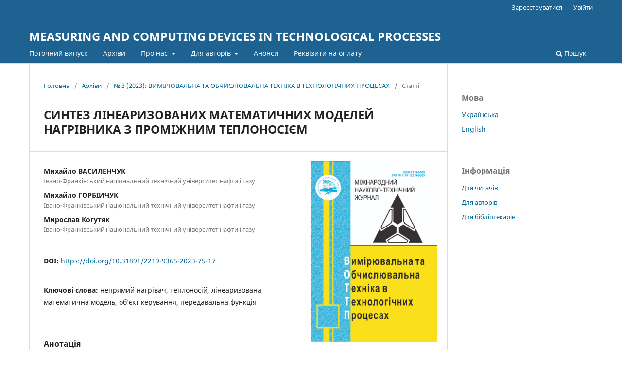

--- FILE ---
content_type: text/html; charset=utf-8
request_url: https://vottp.khmnu.edu.ua/index.php/vottp/article/view/163
body_size: 5990
content:
<!DOCTYPE html>
<html lang="uk-UA" xml:lang="uk-UA">
<head>
	<meta charset="utf-8">
	<meta name="viewport" content="width=device-width, initial-scale=1.0">
	<title>
		СИНТЕЗ ЛІНЕАРИЗОВАНИХ МАТЕМАТИЧНИХ МОДЕЛЕЙ НАГРІВНИКА З ПРОМІЖНИМ ТЕПЛОНОСІЄМ
							| MEASURING AND COMPUTING DEVICES IN TECHNOLOGICAL PROCESSES
			</title>

	
<link rel="icon" href="https://vottp.khmnu.edu.ua/public/journals/1/favicon_uk_UA.png">
<meta name="generator" content="Open Journal Systems 3.3.0.8">
<meta name="gs_meta_revision" content="1.1"/>
<meta name="citation_journal_title" content="MEASURING AND COMPUTING DEVICES IN TECHNOLOGICAL PROCESSES"/>
<meta name="citation_journal_abbrev" content="ВИМІРЮВАЛЬНА ТА ОБЧИСЛЮВАЛЬНА ТЕХНІКА В ТЕХНОЛОГІЧНИХ ПРОЦЕСАХ"/>
<meta name="citation_issn" content="2219-9365"/> 
<meta name="citation_author" content="Михайло ВАСИЛЕНЧУК"/>
<meta name="citation_author_institution" content="Івано-Франківський національний технічний університет нафти і газу"/>
<meta name="citation_author" content="Михайло ГОРБІЙЧУК"/>
<meta name="citation_author_institution" content="Івано-Франківський національний технічний університет нафти і газу"/>
<meta name="citation_author" content="Мирослав КОГУТЯК"/>
<meta name="citation_author_institution" content="Івано-Франківський національний технічний університет нафти і газу"/>
<meta name="citation_title" content="СИНТЕЗ ЛІНЕАРИЗОВАНИХ МАТЕМАТИЧНИХ МОДЕЛЕЙ НАГРІВНИКА З ПРОМІЖНИМ ТЕПЛОНОСІЄМ"/>
<meta name="citation_language" content="uk"/>
<meta name="citation_date" content="2023/09/29"/>
<meta name="citation_issue" content="3"/>
<meta name="citation_firstpage" content="144"/>
<meta name="citation_lastpage" content="153"/>
<meta name="citation_doi" content="10.31891/2219-9365-2023-75-17"/>
<meta name="citation_abstract_html_url" content="https://vottp.khmnu.edu.ua/index.php/vottp/article/view/163"/>
<meta name="citation_keywords" xml:lang="uk" content="непрямий нагрівач"/>
<meta name="citation_keywords" xml:lang="uk" content="теплоносій"/>
<meta name="citation_keywords" xml:lang="uk" content="лінеаризована математична модель"/>
<meta name="citation_keywords" xml:lang="uk" content="об’єкт керування"/>
<meta name="citation_keywords" xml:lang="uk" content="передавальна функція"/>
<meta name="citation_pdf_url" content="https://vottp.khmnu.edu.ua/index.php/vottp/article/download/163/159"/>
<link rel="schema.DC" href="http://purl.org/dc/elements/1.1/" />
<meta name="DC.Creator.PersonalName" content="Михайло ВАСИЛЕНЧУК"/>
<meta name="DC.Creator.PersonalName" content="Михайло ГОРБІЙЧУК"/>
<meta name="DC.Creator.PersonalName" content="Мирослав КОГУТЯК"/>
<meta name="DC.Date.created" scheme="ISO8601" content="2023-09-29"/>
<meta name="DC.Date.dateSubmitted" scheme="ISO8601" content="2023-10-15"/>
<meta name="DC.Date.issued" scheme="ISO8601" content="2023-09-29"/>
<meta name="DC.Date.modified" scheme="ISO8601" content="2024-07-18"/>
<meta name="DC.Description" xml:lang="en" content="In this work, the concept of indirect type heaters with an intermediate coolant is considered. A comparison of heaters of direct and indirect types was made, the advantages and disadvantages of both were considered. An overview of the sources, works and studies of the characteristics of path heaters, algorithms for the operation of automation that controls the indirect type heater, calculations of the power of heat sources for indirect type heaters, as well as measures to increase the efficiency of the heater were also performed.
The synthesis of the linearized mathematical model of the indirect type heater was carried out, the dynamic properties of the transmission channels as control actions and disturbances were studied. The energy balance equations for the main flows and heat transfer walls were synthesized, their linearization was carried out, and a system of differential equations in deviations was obtained. After that, the equation was transformed using the Laplace method and the matrix-vector method, which made it possible to derive the transfer functions that form a linearized mathematical model of the oil heating process in the flow heater and allow creating an effective system of automatic control of the oil heating process."/>
<meta name="DC.Description" xml:lang="uk" content="В даній роботі розглянуто концепцію нагрівачів непрямого типу з проміжним теплоносієм. Здійснено порівняння нагрівачів прямого і непрямого типів, розглянуто переваги і недоліки обох. Також виконано огляд джерел, праць і досліджень характеристик шляхових нагрівачів, алгоритми для роботи автоматики, яка здійснює керування нагрівачем непрямого типу, розрахунки потужності джерел тепла для нагрівачів непрямого типу, а також заходи для підвищення к.к.д. нагрівача.
Проведено синтез лінеаризованої математичної моделі нагрівника непрямого типу, здійснено дослідження динамічних властивостей каналів передачі як керуючих дій і збурень. Виконано синтез рівнянь енергетичного балансу для основних потоків та стінок теплопередачі, здійснено їхню лінеаризацію і отримано систему диференціальних рівнянь у відхиленнях. Після чого перетворено рівняння за методом Лапласа і матрично-векторним методом, що дало змогу вивести передавальні функції, які утворюють лінеаризовану математичну модель процесу нагріву нафти в шляховому нагрівнику і дозволяють створити ефективну систему автоматичного керування процесом нагріву нафти."/>
<meta name="DC.Format" scheme="IMT" content="application/pdf"/>
<meta name="DC.Identifier" content="163"/>
<meta name="DC.Identifier.pageNumber" content="144-153"/>
<meta name="DC.Identifier.DOI" content="10.31891/2219-9365-2023-75-17"/>
<meta name="DC.Identifier.URI" content="https://vottp.khmnu.edu.ua/index.php/vottp/article/view/163"/>
<meta name="DC.Language" scheme="ISO639-1" content="uk"/>
<meta name="DC.Rights" content="Авторське право (c) 2023 Михайло Василенчук, Михайло Горбійчук, Мирослав Когутяк"/>
<meta name="DC.Rights" content=""/>
<meta name="DC.Source" content="MEASURING AND COMPUTING DEVICES IN TECHNOLOGICAL PROCESSES"/>
<meta name="DC.Source.ISSN" content="2219-9365"/>
<meta name="DC.Source.Issue" content="3"/>
<meta name="DC.Source.URI" content="https://vottp.khmnu.edu.ua/index.php/vottp"/>
<meta name="DC.Subject" xml:lang="uk" content="передавальна функція"/>
<meta name="DC.Title" content="СИНТЕЗ ЛІНЕАРИЗОВАНИХ МАТЕМАТИЧНИХ МОДЕЛЕЙ НАГРІВНИКА З ПРОМІЖНИМ ТЕПЛОНОСІЄМ"/>
<meta name="DC.Title.Alternative" xml:lang="en" content="SYNTHESIS OF LINEARIZED MATHEMATICAL MODELS OF THE HEATER WITH INTERMEDIATE HEAT CARRIER"/>
<meta name="DC.Type" content="Text.Serial.Journal"/>
<meta name="DC.Type.articleType" content="Статті"/>
	<link rel="stylesheet" href="https://vottp.khmnu.edu.ua/index.php/vottp/$$$call$$$/page/page/css?name=stylesheet" type="text/css" /><link rel="stylesheet" href="https://vottp.khmnu.edu.ua/index.php/vottp/$$$call$$$/page/page/css?name=font" type="text/css" /><link rel="stylesheet" href="https://vottp.khmnu.edu.ua/lib/pkp/styles/fontawesome/fontawesome.css?v=3.3.0.8" type="text/css" />
</head>
<body class="pkp_page_article pkp_op_view" dir="ltr">

	<div class="pkp_structure_page">

				<header class="pkp_structure_head" id="headerNavigationContainer" role="banner">
						 <nav class="cmp_skip_to_content" aria-label="##navigation.skip.description##">
	<a href="#pkp_content_main">Перейти до головного</a>
	<a href="#siteNav">Перейти в головне навігаційне меню</a>
		<a href="#pkp_content_footer">Перейти на нижній колонтитул сайту</a>
</nav>

			<div class="pkp_head_wrapper">

				<div class="pkp_site_name_wrapper">
					<button class="pkp_site_nav_toggle">
						<span>Open Menu</span>
					</button>
										<div class="pkp_site_name">
																<a href="						https://vottp.khmnu.edu.ua/index.php/vottp/index
					" class="is_text">MEASURING AND COMPUTING DEVICES IN TECHNOLOGICAL PROCESSES</a>
										</div>
				</div>

				
				<nav class="pkp_site_nav_menu" aria-label="Навігація сайту">
					<a id="siteNav"></a>
					<div class="pkp_navigation_primary_row">
						<div class="pkp_navigation_primary_wrapper">
																				<ul id="navigationPrimary" class="pkp_navigation_primary pkp_nav_list">
								<li class="">
				<a href="https://vottp.khmnu.edu.ua/index.php/vottp/issue/current">
					Поточний випуск
				</a>
							</li>
								<li class="">
				<a href="https://vottp.khmnu.edu.ua/index.php/vottp/issue/archive">
					Архіви
				</a>
							</li>
								<li class="">
				<a href="https://vottp.khmnu.edu.ua/index.php/vottp/about">
					Про нас
				</a>
									<ul>
																					<li class="">
									<a href="https://vottp.khmnu.edu.ua/index.php/vottp/about">
										Про журнал
									</a>
								</li>
																												<li class="">
									<a href="https://vottp.khmnu.edu.ua/index.php/vottp/about/submissions">
										Подання
									</a>
								</li>
																												<li class="">
									<a href="https://vottp.khmnu.edu.ua/index.php/vottp/about/editorialTeam">
										Редакційний штат
									</a>
								</li>
																												<li class="">
									<a href="https://vottp.khmnu.edu.ua/index.php/vottp/about/contact">
										Контактна інформація
									</a>
								</li>
																		</ul>
							</li>
								<li class="">
				<a href="https://vottp.khmnu.edu.ua/index.php/vottp/for_author">
					Для авторів
				</a>
									<ul>
																					<li class="">
									<a href="https://vottp.khmnu.edu.ua/index.php/vottp/Peer_review">
										Редакційний процес рецензування
									</a>
								</li>
																												<li class="">
									<a href="https://vottp.khmnu.edu.ua/index.php/vottp/about/privacy">
										Заява про конфіденційність
									</a>
								</li>
																												<li class="">
									<a href="https://vottp.khmnu.edu.ua/index.php/vottp/Plagiariasm_policy">
										Протидія плагіату
									</a>
								</li>
																		</ul>
							</li>
								<li class="">
				<a href="https://vottp.khmnu.edu.ua/index.php/vottp/announcement">
					Анонси
				</a>
							</li>
								<li class="">
				<a href="https://vottp.khmnu.edu.ua/index.php/vottp/oplata">
					Реквізити на оплату
				</a>
							</li>
			</ul>

				

																						<div class="pkp_navigation_search_wrapper">
									<a href="https://vottp.khmnu.edu.ua/index.php/vottp/search" class="pkp_search pkp_search_desktop">
										<span class="fa fa-search" aria-hidden="true"></span>
										Пошук
									</a>
								</div>
													</div>
					</div>
					<div class="pkp_navigation_user_wrapper" id="navigationUserWrapper">
							<ul id="navigationUser" class="pkp_navigation_user pkp_nav_list">
								<li class="profile">
				<a href="https://vottp.khmnu.edu.ua/index.php/vottp/user/register">
					Зареєструватися
				</a>
							</li>
								<li class="profile">
				<a href="https://vottp.khmnu.edu.ua/index.php/vottp/login">
					Увійти
				</a>
							</li>
										</ul>

					</div>
				</nav>
			</div><!-- .pkp_head_wrapper -->
		</header><!-- .pkp_structure_head -->

						<div class="pkp_structure_content has_sidebar">
			<div class="pkp_structure_main" role="main">
				<a id="pkp_content_main"></a>

<div class="page page_article">
			<nav class="cmp_breadcrumbs" role="navigation" aria-label="Ви тут:">
	<ol>
		<li>
			<a href="https://vottp.khmnu.edu.ua/index.php/vottp/index">
				Головна
			</a>
			<span class="separator">/</span>
		</li>
		<li>
			<a href="https://vottp.khmnu.edu.ua/index.php/vottp/issue/archive">
				Архіви
			</a>
			<span class="separator">/</span>
		</li>
					<li>
				<a href="https://vottp.khmnu.edu.ua/index.php/vottp/issue/view/11">
					№ 3 (2023): ВИМІРЮВАЛЬНА ТА ОБЧИСЛЮВАЛЬНА ТЕХНІКА В ТЕХНОЛОГІЧНИХ ПРОЦЕСАХ
				</a>
				<span class="separator">/</span>
			</li>
				<li class="current" aria-current="page">
			<span aria-current="page">
									Статті
							</span>
		</li>
	</ol>
</nav>
	
		  	 <article class="obj_article_details">

		
	<h1 class="page_title">
		СИНТЕЗ ЛІНЕАРИЗОВАНИХ МАТЕМАТИЧНИХ МОДЕЛЕЙ НАГРІВНИКА З ПРОМІЖНИМ ТЕПЛОНОСІЄМ
	</h1>

	
	<div class="row">
		<div class="main_entry">

							<section class="item authors">
					<h2 class="pkp_screen_reader">Автор(и)</h2>
					<ul class="authors">
											<li>
							<span class="name">
								Михайло ВАСИЛЕНЧУК
							</span>
															<span class="affiliation">
									Івано-Франківський національний технічний університет нафти і газу
																	</span>
																				</li>
											<li>
							<span class="name">
								Михайло ГОРБІЙЧУК
							</span>
															<span class="affiliation">
									Івано-Франківський національний технічний університет нафти і газу
																	</span>
																				</li>
											<li>
							<span class="name">
								Мирослав Когутяк
							</span>
															<span class="affiliation">
									Івано-Франківський національний технічний університет нафти і газу
																	</span>
																				</li>
										</ul>
				</section>
			
																																					<section class="item doi">
						<h2 class="label">
														DOI:
						</h2>
						<span class="value">
							<a href="https://doi.org/10.31891/2219-9365-2023-75-17">
								https://doi.org/10.31891/2219-9365-2023-75-17
							</a>
						</span>
					</section>
							
									<section class="item keywords">
				<h2 class="label">
										Ключові слова:
				</h2>
				<span class="value">
											непрямий нагрівач, 											теплоносій, 											лінеаризована математична модель, 											об’єкт керування, 											передавальна функція									</span>
			</section>
			
										<section class="item abstract">
					<h2 class="label">Анотація</h2>
					<p><em>В даній роботі розглянуто концепцію нагрівачів непрямого типу з проміжним теплоносієм. Здійснено порівняння нагрівачів прямого і непрямого типів, розглянуто переваги і недоліки обох. Також виконано огляд джерел, праць і досліджень характеристик шляхових нагрівачів, алгоритми для роботи автоматики, яка здійснює керування нагрівачем непрямого типу, розрахунки потужності джерел тепла для нагрівачів непрямого типу, а також заходи для підвищення к.к.д. нагрівача.</em></p>
<p><em>Проведено синтез лінеаризованої математичної моделі нагрівника непрямого типу, здійснено дослідження динамічних властивостей каналів передачі як керуючих дій і збурень. Виконано синтез рівнянь енергетичного балансу для основних потоків та стінок теплопередачі, здійснено їхню лінеаризацію і отримано систему диференціальних рівнянь у відхиленнях. Після чого перетворено рівняння за методом Лапласа і матрично-векторним методом, що дало змогу вивести передавальні функції, які утворюють лінеаризовану математичну модель процесу нагріву нафти в шляховому нагрівнику і дозволяють створити ефективну систему автоматичного керування процесом нагріву нафти.</em></p>
				</section>
			
			

																																	
						
		</div><!-- .main_entry -->

		<div class="entry_details">

										<div class="item cover_image">
					<div class="sub_item">
													<a href="https://vottp.khmnu.edu.ua/index.php/vottp/issue/view/11">
								<img src="https://vottp.khmnu.edu.ua/public/journals/1/cover_issue_11_uk_UA.jpg" alt="">
							</a>
											</div>
				</div>
			
										<div class="item galleys">
					<h2 class="pkp_screen_reader">
						##submission.downloads##
					</h2>
					<ul class="value galleys_links">
													<li>
								
	
							

<a class="obj_galley_link pdf" href="https://vottp.khmnu.edu.ua/index.php/vottp/article/view/163/159">

		
	PDF

	</a>
							</li>
											</ul>
				</div>
						
						<div class="item published">
				<section class="sub_item">
					<h2 class="label">
						Опубліковано
					</h2>
					<div class="value">
																			<span>29.09.2023</span>
																	</div>
				</section>
							</div>
			
										<div class="item citation">
					<section class="sub_item citation_display">
						<h2 class="label">
							Як цитувати
						</h2>
						<div class="value">
							<div id="citationOutput" role="region" aria-live="polite">
								<div class="csl-bib-body">
  <div class="csl-entry">ВАСИЛЕНЧУК, М., ГОРБІЙЧУК, М., &#38; КОГУТЯК, М. (2023). СИНТЕЗ ЛІНЕАРИЗОВАНИХ МАТЕМАТИЧНИХ МОДЕЛЕЙ НАГРІВНИКА З ПРОМІЖНИМ ТЕПЛОНОСІЄМ. <i>MEASURING AND COMPUTING DEVICES IN TECHNOLOGICAL PROCESSES</i>, (3), 144–153. https://doi.org/10.31891/2219-9365-2023-75-17</div>
</div>
							</div>
							<div class="citation_formats">
								<button class="cmp_button citation_formats_button" aria-controls="cslCitationFormats" aria-expanded="false" data-csl-dropdown="true">
									Формати цитування
								</button>
								<div id="cslCitationFormats" class="citation_formats_list" aria-hidden="true">
									<ul class="citation_formats_styles">
																					<li>
												<a
													aria-controls="citationOutput"
													href="https://vottp.khmnu.edu.ua/index.php/vottp/citationstylelanguage/get/acm-sig-proceedings?submissionId=163&amp;publicationId=163"
													data-load-citation
													data-json-href="https://vottp.khmnu.edu.ua/index.php/vottp/citationstylelanguage/get/acm-sig-proceedings?submissionId=163&amp;publicationId=163&amp;return=json"
												>
													ACM
												</a>
											</li>
																					<li>
												<a
													aria-controls="citationOutput"
													href="https://vottp.khmnu.edu.ua/index.php/vottp/citationstylelanguage/get/acs-nano?submissionId=163&amp;publicationId=163"
													data-load-citation
													data-json-href="https://vottp.khmnu.edu.ua/index.php/vottp/citationstylelanguage/get/acs-nano?submissionId=163&amp;publicationId=163&amp;return=json"
												>
													ACS
												</a>
											</li>
																					<li>
												<a
													aria-controls="citationOutput"
													href="https://vottp.khmnu.edu.ua/index.php/vottp/citationstylelanguage/get/apa?submissionId=163&amp;publicationId=163"
													data-load-citation
													data-json-href="https://vottp.khmnu.edu.ua/index.php/vottp/citationstylelanguage/get/apa?submissionId=163&amp;publicationId=163&amp;return=json"
												>
													APA
												</a>
											</li>
																					<li>
												<a
													aria-controls="citationOutput"
													href="https://vottp.khmnu.edu.ua/index.php/vottp/citationstylelanguage/get/associacao-brasileira-de-normas-tecnicas?submissionId=163&amp;publicationId=163"
													data-load-citation
													data-json-href="https://vottp.khmnu.edu.ua/index.php/vottp/citationstylelanguage/get/associacao-brasileira-de-normas-tecnicas?submissionId=163&amp;publicationId=163&amp;return=json"
												>
													ABNT
												</a>
											</li>
																					<li>
												<a
													aria-controls="citationOutput"
													href="https://vottp.khmnu.edu.ua/index.php/vottp/citationstylelanguage/get/chicago-author-date?submissionId=163&amp;publicationId=163"
													data-load-citation
													data-json-href="https://vottp.khmnu.edu.ua/index.php/vottp/citationstylelanguage/get/chicago-author-date?submissionId=163&amp;publicationId=163&amp;return=json"
												>
													Chicago
												</a>
											</li>
																					<li>
												<a
													aria-controls="citationOutput"
													href="https://vottp.khmnu.edu.ua/index.php/vottp/citationstylelanguage/get/harvard-cite-them-right?submissionId=163&amp;publicationId=163"
													data-load-citation
													data-json-href="https://vottp.khmnu.edu.ua/index.php/vottp/citationstylelanguage/get/harvard-cite-them-right?submissionId=163&amp;publicationId=163&amp;return=json"
												>
													Harvard
												</a>
											</li>
																					<li>
												<a
													aria-controls="citationOutput"
													href="https://vottp.khmnu.edu.ua/index.php/vottp/citationstylelanguage/get/ieee?submissionId=163&amp;publicationId=163"
													data-load-citation
													data-json-href="https://vottp.khmnu.edu.ua/index.php/vottp/citationstylelanguage/get/ieee?submissionId=163&amp;publicationId=163&amp;return=json"
												>
													IEEE
												</a>
											</li>
																					<li>
												<a
													aria-controls="citationOutput"
													href="https://vottp.khmnu.edu.ua/index.php/vottp/citationstylelanguage/get/modern-language-association?submissionId=163&amp;publicationId=163"
													data-load-citation
													data-json-href="https://vottp.khmnu.edu.ua/index.php/vottp/citationstylelanguage/get/modern-language-association?submissionId=163&amp;publicationId=163&amp;return=json"
												>
													MLA
												</a>
											</li>
																					<li>
												<a
													aria-controls="citationOutput"
													href="https://vottp.khmnu.edu.ua/index.php/vottp/citationstylelanguage/get/turabian-fullnote-bibliography?submissionId=163&amp;publicationId=163"
													data-load-citation
													data-json-href="https://vottp.khmnu.edu.ua/index.php/vottp/citationstylelanguage/get/turabian-fullnote-bibliography?submissionId=163&amp;publicationId=163&amp;return=json"
												>
													Turabian
												</a>
											</li>
																					<li>
												<a
													aria-controls="citationOutput"
													href="https://vottp.khmnu.edu.ua/index.php/vottp/citationstylelanguage/get/vancouver?submissionId=163&amp;publicationId=163"
													data-load-citation
													data-json-href="https://vottp.khmnu.edu.ua/index.php/vottp/citationstylelanguage/get/vancouver?submissionId=163&amp;publicationId=163&amp;return=json"
												>
													Vancouver
												</a>
											</li>
																			</ul>
																			<div class="label">
											Завантажити посилання
										</div>
										<ul class="citation_formats_styles">
																							<li>
													<a href="https://vottp.khmnu.edu.ua/index.php/vottp/citationstylelanguage/download/ris?submissionId=163&amp;publicationId=163">
														<span class="fa fa-download"></span>
														Endnote/Zotero/Mendeley (RIS)
													</a>
												</li>
																							<li>
													<a href="https://vottp.khmnu.edu.ua/index.php/vottp/citationstylelanguage/download/bibtex?submissionId=163&amp;publicationId=163">
														<span class="fa fa-download"></span>
														BibTeX
													</a>
												</li>
																					</ul>
																	</div>
							</div>
						</div>
					</section>
				</div>
			
										<div class="item issue">

											<section class="sub_item">
							<h2 class="label">
								Номер
							</h2>
							<div class="value">
								<a class="title" href="https://vottp.khmnu.edu.ua/index.php/vottp/issue/view/11">
									№ 3 (2023): ВИМІРЮВАЛЬНА ТА ОБЧИСЛЮВАЛЬНА ТЕХНІКА В ТЕХНОЛОГІЧНИХ ПРОЦЕСАХ
								</a>
							</div>
						</section>
					
											<section class="sub_item">
							<h2 class="label">
								Розділ
							</h2>
							<div class="value">
								Статті
							</div>
						</section>
					
									</div>
			
																														
						
			

		</div><!-- .entry_details -->
	</div><!-- .row -->

</article>

	

</div><!-- .page -->

	</div><!-- pkp_structure_main -->

									<div class="pkp_structure_sidebar left" role="complementary" aria-label="Бічна панель">
				<div class="pkp_block block_language">
	<h2 class="title">
		Мова
	</h2>

	<div class="content">
		<ul>
							<li class="locale_uk_UA current" lang="uk-UA">
					<a href="https://vottp.khmnu.edu.ua/index.php/vottp/user/setLocale/uk_UA?source=%2Findex.php%2Fvottp%2Farticle%2Fview%2F163">
						Українська
					</a>
				</li>
							<li class="locale_en_US" lang="en-US">
					<a href="https://vottp.khmnu.edu.ua/index.php/vottp/user/setLocale/en_US?source=%2Findex.php%2Fvottp%2Farticle%2Fview%2F163">
						English
					</a>
				</li>
					</ul>
	</div>
</div><!-- .block_language -->
<div class="pkp_block block_information">
	<h2 class="title">Інформація</h2>
	<div class="content">
		<ul>
							<li>
					<a href="https://vottp.khmnu.edu.ua/index.php/vottp/information/readers">
						Для читачів
					</a>
				</li>
										<li>
					<a href="https://vottp.khmnu.edu.ua/index.php/vottp/information/authors">
						Для авторів
					</a>
				</li>
										<li>
					<a href="https://vottp.khmnu.edu.ua/index.php/vottp/information/librarians">
						Для бібліотекарів
					</a>
				</li>
					</ul>
	</div>
</div>

			</div><!-- pkp_sidebar.left -->
			</div><!-- pkp_structure_content -->

<div class="pkp_structure_footer_wrapper" role="contentinfo">
	<a id="pkp_content_footer"></a>

	<div class="pkp_structure_footer">

		
		<div class="pkp_brand_footer" role="complementary">
			<a href="https://vottp.khmnu.edu.ua/index.php/vottp/about/aboutThisPublishingSystem">
				<img alt="Про цю видавничу систему" src="https://vottp.khmnu.edu.ua/templates/images/ojs_brand.png">
			</a>
		</div>
	</div>
</div><!-- pkp_structure_footer_wrapper -->

</div><!-- pkp_structure_page -->

<script src="https://vottp.khmnu.edu.ua/lib/pkp/lib/vendor/components/jquery/jquery.min.js?v=3.3.0.8" type="text/javascript"></script><script src="https://vottp.khmnu.edu.ua/lib/pkp/lib/vendor/components/jqueryui/jquery-ui.min.js?v=3.3.0.8" type="text/javascript"></script><script src="https://vottp.khmnu.edu.ua/plugins/themes/default/js/lib/popper/popper.js?v=3.3.0.8" type="text/javascript"></script><script src="https://vottp.khmnu.edu.ua/plugins/themes/default/js/lib/bootstrap/util.js?v=3.3.0.8" type="text/javascript"></script><script src="https://vottp.khmnu.edu.ua/plugins/themes/default/js/lib/bootstrap/dropdown.js?v=3.3.0.8" type="text/javascript"></script><script src="https://vottp.khmnu.edu.ua/plugins/themes/default/js/main.js?v=3.3.0.8" type="text/javascript"></script><script src="https://vottp.khmnu.edu.ua/plugins/generic/citationStyleLanguage/js/articleCitation.js?v=3.3.0.8" type="text/javascript"></script>


</body>
</html>
